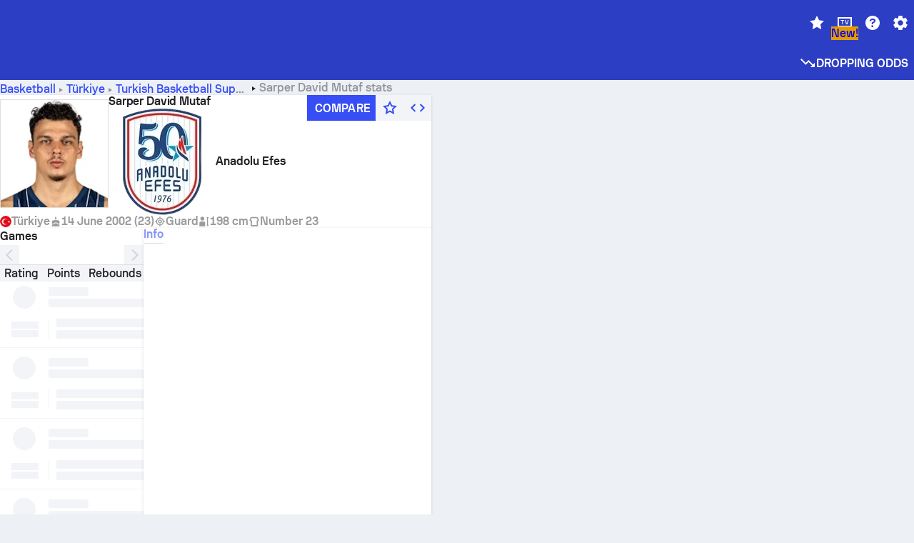

--- FILE ---
content_type: application/javascript; charset=utf-8
request_url: https://fundingchoicesmessages.google.com/f/AGSKWxVSgJ9ZCwZ3TcSwilPRaE1T10ombY8XEOAinnJKrSntYQZgQvc4x0hdbbtHZ4s47zVUqhEirQn-THkppLmJXqe6AbkAC6UR1haWL5pVF_XvW048TfffGnv0cVDeqFPt4z75zzkWvi8_FpmFTQd6bSA7INycSzY7kHmq-HDjC0BcYAfZALxU64ZoXJxA/_/txt_ad_/msn-1.js/mpuad./ads/behicon./cornerbig.swf
body_size: -1289
content:
window['d7bbf8af-6313-49ac-9daa-2cc31d88e57f'] = true;

--- FILE ---
content_type: application/javascript; charset=UTF-8
request_url: https://www.sofascore.com/_next/static/chunks/47030.75d4fbaf919cadce.js
body_size: 949
content:
!function(){try{var e="undefined"!=typeof window?window:"undefined"!=typeof global?global:"undefined"!=typeof self?self:{},t=(new e.Error).stack;t&&(e._sentryDebugIds=e._sentryDebugIds||{},e._sentryDebugIds[t]="83d3a3e9-614d-4fb2-ae1b-1911bb470d3a",e._sentryDebugIdIdentifier="sentry-dbid-83d3a3e9-614d-4fb2-ae1b-1911bb470d3a")}catch(e){}}();"use strict";(self.webpackChunk_N_E=self.webpackChunk_N_E||[]).push([[47030],{1157:(e,t,r)=>{r.d(t,{P0:()=>l.P}),r(37256),r(41650),r(73412),r(2417),r(18391),r(83637),r(13873),r(9080),r(96217),r(74458),r(39502),r(27519),r(58153),r(73293),r(39181),r(38514),r(4315),r(24489),r(74983),r(40165);var l=r(92592)},3230:(e,t,r)=>{r.d(t,{S:()=>a,_:()=>d});var l=r(6029),n=r(62042),s=r(20325),i=r(1157);function d(e,t){var r={};for(var l in e)Object.prototype.hasOwnProperty.call(e,l)&&0>t.indexOf(l)&&(r[l]=e[l]);if(null!=e&&"function"==typeof Object.getOwnPropertySymbols){var n=0;for(l=Object.getOwnPropertySymbols(e);n<l.length;n++)0>t.indexOf(l[n])&&Object.prototype.propertyIsEnumerable.call(e,l[n])&&(r[l[n]]=e[l[n]])}return r}"function"==typeof SuppressedError&&SuppressedError;let a=e=>{var{children:t,title:r,width:a,height:o,w:c,h:h,widthAttr:f,heightAttr:b,x:u,y:y,fill:p,stroke:g,style:w,className:v,isRtlPrevented:O}=e,j=d(e,["children","title","width","height","w","h","widthAttr","heightAttr","x","y","fill","stroke","style","className","isRtlPrevented"]);let[x,P]=(0,s.SO)(j);return(0,l.jsxs)("svg",Object.assign({width:a||c||f,height:o||h||b,style:w,x:u,y:y,fill:p,stroke:g},P,{className:(0,n.cx)(v,(0,i.P0)(Object.assign(Object.assign({},x),{isRtlPrevented:O}))),children:[r&&(0,l.jsx)("title",{children:r}),t]}))}},47030:(e,t,r)=>{r.r(t),r.d(t,{default:()=>s});var l=r(6029),n=r(3230);function s(e){return(0,l.jsx)(n.S,Object.assign({widthAttr:"24",heightAttr:"24",viewBox:"0 0 16 16"},e,{children:(0,l.jsx)("path",{fillRule:"evenodd",d:"m13.429 2.463.116.43 1.121 4.137-.623.288-.786.361v6.18a.82.82 0 0 1-.835.807H3.908a.82.82 0 0 1-.835-.808V7.727l-1.74-.641L2.47 2.894l.116-.43 3.677-1.131.34.237.01.007.076.046c.07.04.178.098.312.155.274.117.63.222 1.006.222.377 0 .732-.105 1.006-.222a3 3 0 0 0 .388-.2l.01-.008.34-.237zm-3.425.643c-.091.047-.197.1-.316.15-.407.174-.998.36-1.68.36a4.3 4.3 0 0 1-1.681-.36 5 5 0 0 1-.317-.15l-2.042.627-.64 2.359 1.414.521v6.438h6.846V6.66l1.112-.515-.654-2.413z",clipRule:"evenodd"})}))}r(62042),r(20325),r(1157)}}]);